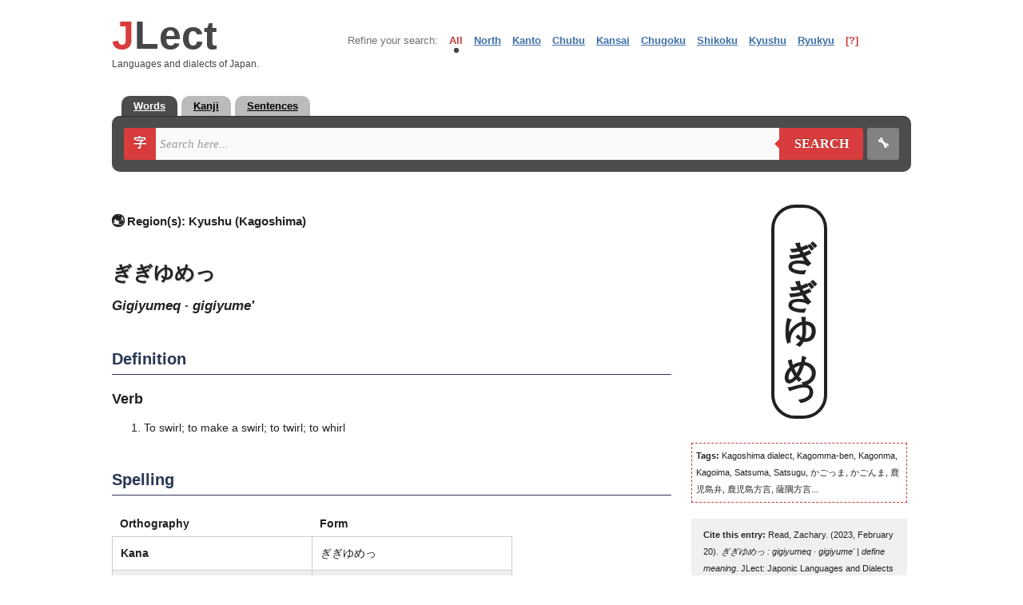

--- FILE ---
content_type: text/html; charset=UTF-8
request_url: https://www.jlect.com/entry/5135/gigiyumeq-gigiyume'/
body_size: 5991
content:
<!DOCTYPE html>
<html lang="en">
<head>
	<meta http-equiv="Content-type" content="text/html;charset=UTF-8">
	<meta http-equiv="content-language" content="en" />
	<meta http-equiv="X-UA-Compatible" content="IE=EDGE" />
	<meta name="author" content="Zachary Read" />
	<meta name="robots" content="all,follow" />
	<meta name="google" value="notranslate" />
	<meta name="viewport" content="width=device-width" />
	<meta name="keywords" content="ぎぎゆめっ, gigiyumeq · gigiyume', define gigiyumeq · gigiyume', gigiyumeq · gigiyume' definition, meaning, origin, etymology, To swirl, to make a swirl" />
	<meta name="description" content="Gigiyumeq · gigiyume' definition and meaning: To swirl, to make a swirl (ぎぎゆめっ 意味：うずをまく【渦を巻く】、うずまく【渦巻く】)" />
    <title>JLect - ぎぎゆめっ : gigiyumeq · gigiyume' | define meaning</title>
	<link rel="shortcut icon" href="/images/icon.gif" />
	<link rel="publisher" href="https://plus.google.com/113332428493234968166">
	<link rel="dns-prefetch" href="//ajax.googleapis.com">
    <link rel="stylesheet" href="/css/style.css?20251118c">
        <!--link rel="stylesheet" href="/css/leaflet.css" async="async"-->
    <link rel="stylesheet" href="https://unpkg.com/leaflet@1.9.3/dist/leaflet.css" integrity="sha256-kLaT2GOSpHechhsozzB+flnD+zUyjE2LlfWPgU04xyI=" crossorigin="" />
<script type='text/javascript' src="https://unpkg.com/@popperjs/core@2"></script>
<script type='text/javascript' src="https://unpkg.com/tippy.js@6"></script>

<script type='text/javascript' src='https://platform-api.sharethis.com/js/sharethis.js#property=62ff2f79de1069001998ac52&product=inline-share-buttons' async='async'></script>
<!-- Global site tag (gtag.js) - Google Analytics -->
<script async src="https://www.googletagmanager.com/gtag/js?id=G-YFWPYRDDME"></script>
<script>
  window.dataLayer = window.dataLayer || [];
  function gtag(){dataLayer.push(arguments);}
  gtag('js', new Date());

  gtag('config', 'G-YFWPYRDDME');
</script>

	<script type="text/javascript">
	  var _gaq = _gaq || [];
	  _gaq.push(['_setAccount', 'UA-34607811-1']);
	  _gaq.push(['_trackPageview']);

	  (function() {
		var ga = document.createElement('script'); ga.type = 'text/javascript'; ga.async = true;
		ga.src = ('https:' === document.location.protocol ? 'https://ssl' : 'http://www') + '.google-analytics.com/ga.js';
		var s = document.getElementsByTagName('script')[0]; s.parentNode.insertBefore(ga, s);
	  })();
	</script>
</head>

<body>
<!-- map functions -->
<div id="map-mask"></div>
<div id="map"></div>
<div id="map-close">X</div>


<!-- logo and region selector -->
<header id="top-section">
	<div id="top-section-logo">
		<div id="logo"><a href="/"><span>J</span>Lect</a></div>
		<div id="logo-slogan">Languages and dialects of Japan.</div>
	</div>
	
	<div id="top-section-selector" class="bar">
		<ul id="categories">
			<li class="categories" title="Select a category to refine your search to this particular geographical area.">Refine your search:</li>
			<li class="active" onClick="SwitchCategory(this, event);">All</li>
			<li onClick="SwitchCategory(this, event);" class="inactive">North<ul>
					<li class="subinactive" onClick="SwitchCategory(this, event);">Akita</li>
					<li class="subinactive" onClick="SwitchCategory(this, event);">Aomori</li>
					<li class="subinactive" onClick="SwitchCategory(this, event);">Fukushima</li>
					<li class="subinactive" onClick="SwitchCategory(this, event);">Hokkaido</li>
					<li class="subinactive" onClick="SwitchCategory(this, event);">Iwate</li>
					<li class="subinactive" onClick="SwitchCategory(this, event);">Miyagi</li>
					<li class="subinactive" onClick="SwitchCategory(this, event);">Yamagata</li></ul></li>
			<li onClick="SwitchCategory(this, event);" class="inactive">Kanto<ul>
					<li class="subinactive" onClick="SwitchCategory(this, event);">Chiba</li>
					<li class="subinactive" onClick="SwitchCategory(this, event);">Gunma</li>
					<li class="subinactive" onClick="SwitchCategory(this, event);">Hachijo-Daito</li>
					<li class="subinactive" onClick="SwitchCategory(this, event);">Ibaraki</li>
					<li class="subinactive" onClick="SwitchCategory(this, event);">Kanagawa</li>
					<li class="subinactive" onClick="SwitchCategory(this, event);">Saitama</li>
					<li class="subinactive" onClick="SwitchCategory(this, event);">Tochigi</li>
					<li class="subinactive" onClick="SwitchCategory(this, event);">Tokyo</li></ul></li>
			<li onClick="SwitchCategory(this, event);" class="inactive">Chubu<ul>
					<li class="subinactive" onClick="SwitchCategory(this, event);">Aichi</li>
					<li class="subinactive" onClick="SwitchCategory(this, event);">Fukui</li>
					<li class="subinactive" onClick="SwitchCategory(this, event);">Gifu</li>
					<li class="subinactive" onClick="SwitchCategory(this, event);">Ishikawa</li>
					<li class="subinactive" onClick="SwitchCategory(this, event);">Nagano</li>
					<li class="subinactive" onClick="SwitchCategory(this, event);">Niigata</li>
					<li class="subinactive" onClick="SwitchCategory(this, event);">Shizuoka</li>
					<li class="subinactive" onClick="SwitchCategory(this, event);">Toyama</li>
					<li class="subinactive" onClick="SwitchCategory(this, event);">Yamanashi</li></ul></li>
			<li onClick="SwitchCategory(this, event);" class="inactive">Kansai<ul>
					<li class="subinactive" onClick="SwitchCategory(this, event);">Hyogo</li>
					<li class="subinactive" onClick="SwitchCategory(this, event);">Kyoto</li>
					<li class="subinactive" onClick="SwitchCategory(this, event);">Mie</li>
					<li class="subinactive" onClick="SwitchCategory(this, event);">Nara</li>
					<li class="subinactive" onClick="SwitchCategory(this, event);">Osaka</li>
					<li class="subinactive" onClick="SwitchCategory(this, event);">Shiga</li>
					<li class="subinactive" onClick="SwitchCategory(this, event);">Wakayama</li></ul></li>
			<li onClick="SwitchCategory(this, event);" class="inactive">Chugoku<ul>
					<li class="subinactive" onClick="SwitchCategory(this, event);">Hiroshima</li>
					<li class="subinactive" onClick="SwitchCategory(this, event);">Okayama</li>
					<li class="subinactive" onClick="SwitchCategory(this, event);">Shimane</li>
					<li class="subinactive" onClick="SwitchCategory(this, event);">Tottori</li>
					<li class="subinactive" onClick="SwitchCategory(this, event);">Yamaguchi</li></ul></li>
			<li onClick="SwitchCategory(this, event);" class="inactive">Shikoku<ul>
					<li class="subinactive" onClick="SwitchCategory(this, event);">Ehime</li>
					<li class="subinactive" onClick="SwitchCategory(this, event);">Kagawa</li>
					<li class="subinactive" onClick="SwitchCategory(this, event);">Kochi</li>
					<li class="subinactive" onClick="SwitchCategory(this, event);">Tokushima</li></ul></li>
			<li onClick="SwitchCategory(this, event);" class="inactive">Kyushu<ul>
					<li class="subinactive" onClick="SwitchCategory(this, event);">Fukuoka</li>
					<li class="subinactive" onClick="SwitchCategory(this, event);">Kagoshima</li>
					<li class="subinactive" onClick="SwitchCategory(this, event);">Kumamoto</li>
					<li class="subinactive" onClick="SwitchCategory(this, event);">Miyazaki</li>
					<li class="subinactive" onClick="SwitchCategory(this, event);">Nagasaki</li>
					<li class="subinactive" onClick="SwitchCategory(this, event);">Oita</li>
					<li class="subinactive" onClick="SwitchCategory(this, event);">Saga</li></ul></li>
			<li onClick="SwitchCategory(this, event);" class="inactive">Ryukyu<ul>
					<li class="subinactive" onClick="SwitchCategory(this, event);">Amami</li>
					<li class="subinactive" onClick="SwitchCategory(this, event);">Yoron</li>
					<li class="subinactive" onClick="SwitchCategory(this, event);" title="Northern Okinawan">Kunigami</li>
					<li class="subinactive" onClick="SwitchCategory(this, event);">Okinawa</li>
					<li class="subinactive" onClick="SwitchCategory(this, event);" title="Okinawan-Japanese (Uchinaa-yamatuguchi)">Yamatu</li>
					<li class="subinactive" onClick="SwitchCategory(this, event);">Miyako</li>
					<li class="subinactive" onClick="SwitchCategory(this, event);">Tarama-Minna</li>
					<li class="subinactive" onClick="SwitchCategory(this, event);">Yaeyama</li>
					<li class="subinactive" onClick="SwitchCategory(this, event);">Yonaguni</li></ul></li>
			<li id="cathelp">[?]</li>
		</ul>
	</div>
</header>

<!-- main search area-->
<div>
	<div id="head-wrapper-tabs">
		<ul>
			<li><a href="#words" class="tab-active">Words</a></li><!--li><a href="#names">Names</a></li--><li><a href="#kanji">Kanji</a></li><li><a href="#sentences">Sentences</a></li>
		</ul>
	</div>
	<div id="head-wrapper">
		<form class="form-wrapper" action="/search.php" method="get">
			<div id="draw">字<span class="hidden"> Draw</span></div>
			<input id="romaji" name="r" type="text" placeholder="Search here..." onKeyUp="Convert();" onKeyDown="Convert();" onPaste="setTimeout(function(){Convert();}, 4);" onKeyPress="Convert();" onClick="Convert();" onChange="Convert();" onFocus="ShowList();" autocomplete="off">
			<div id="submit-wrapper"><button type="submit" id="submit"><span class="hidden">🔍 </span>Search</button></div>
			<div class="form-wrapper-separator"></div>
			<div id="settings">🔧<span class="hidden"> Settings</span></div>
			<input id="location" name="l" value="all" type="hidden">
			<input id="search-tab" name="group" value="words" type="hidden">
		</form>

		<div id="suggest">
			<div id="hiragana"><div id="htest" onclick="Fill(this);"></div></div>
			<div id="katakana"><div id="ktest" onclick="Fill(this);"></div></div>
		</div>

		<div id="bottom-wrapper">
			<div id="bw-text">
				<p class="bw-text-header" style="display:none;">Select your search type:</p>
				<ul style="display:none;">
					<li>Handwritten Kanji Search</li>
					<li>Radical Search</li>
				</ul>
				<div id="lw-canvas">
					<p class="bw-text-header">Handwritten Kanji Search</p>
					<div style="display:none;">Angles: <span id="jhr-angles"></span></div>
					<div style="display:none;">Direction: <span id="jhr-direction"></span></div>
					<div style="display:none;">Overlap: <span id="jhr-overlap"></span></div>
					<div style="display:none;">Saver: <span id="jhr-saver"></span></div>
					<div id="lw-canvas-table">
						<div id="lw-canvas-drawbox">
							<div><canvas id="can" width="231" height="231" style="touch-action: none;"></canvas></div>
							<div><input type="button" value="Clear" id="jhr-clear" size="23"><input type="button" value="Undo" id="jhr-undo" size="23"></div>
						</div>

						<div id="handwriting-results">
							<p class="bw-text-subheader">Near match:</p>
							<div id="jhr-guess"></div>

                            <p class="bw-text-subheader">Partial match:</p>
                            <div id="jhr-slength"></div>

							<p class="bw-text-subheader">Fuzzy match:</p>
							<div id="jhr-fuzzy"></div>

							<p class="bw-text-subheader">Similarity match:</p>
							<div id="jhr-similarity"></div>

                            <p class="bw-text-subheader">Wrong order match:</p>
                            <div id="jhr-wrongorder"></div>
						</div>
					</div>
							<p id="handwriting-description">Use the drawing pad to the left to get started! Then select a character to insert it into the search box.</p>
				</div>
				<div style="clear:both;"></div>
				<div id="bw-search-radical" style="display:none;">
					
					<div id="radical-left-cell">
					<p class="bw-text-header">Search by Radical</p>
					<div id="radical-table">
						<a class="rad rad-num">1</a><a class="rad">一</a><a class="rad">｜</a><a class="rad">丶</a><a class="rad">ノ</a><a class="rad">乙</a><a class="rad">亅</a><a class="rad rad-num">
							2</a><a class="rad">十</a><a class="rad">匸</a><a class="rad">匚</a><a class="rad">匕</a><a class="rad">勹</a><a class="rad">卜</a><a class="rad">卩</a><a class="rad">厂</a><a class="rad">厶</a><a class="rad">又</a><a class="rad rad-left">⻖</a><a class="rad rad-right">⻏</a><a class="rad">力</a><a class="rad">刂</a><a class="rad">刀</a><a class="rad">二</a><a class="rad">亠</a><a class="rad">人</a><a class="rad">亻</a><a class="rad">儿</a><a class="rad">入</a><a class="rad">ハ</a><a class="rad">凵</a><a class="rad">几</a><a class="rad">冫</a><a class="rad">冖</a><a class="rad">冂</a><a class="rad rad-num">
						3</a><a class="rad">彐</a><a class="rad">弓</a><a class="rad">弋</a><a class="rad">廾</a><a class="rad">廴</a><a class="rad">广</a><a class="rad">幺</a><a class="rad">干</a><a class="rad">彑</a><a class="rad">ヨ</a><a class="rad">⺌</a><a class="rad">犭</a><a class="rad">氵</a><a class="rad">辶</a><a class="rad">扌</a><a class="rad">忄</a><a class="rad">彳</a><a class="rad">彡</a><a class="rad">巾</a><a class="rad">已</a><a class="rad">女</a><a class="rad">大</a><a class="rad">口</a><a class="rad">囗</a><a class="rad">土</a><a class="rad">夕</a><a class="rad">士</a><a class="rad">夂</a><a class="rad">子</a><a class="rad">宀</a><a class="rad">寸</a><a class="rad">工</a><a class="rad">夊</a><a class="rad">川</a><a class="rad">巛</a><a class="rad">山</a><a class="rad">屮</a><a class="rad">尸</a><a class="rad">尢</a><a class="rad">小</a><a class="rad rad-num">
						4</a><a class="rad">火</a><a class="rad">无</a><a class="rad">水</a><a class="rad">气</a><a class="rad">氏</a><a class="rad">毛</a><a class="rad">灬</a><a class="rad">爪</a><a class="rad">父</a><a class="rad">爻</a><a class="rad">礻</a><a class="rad">片</a><a class="rad">牙</a><a class="rad">牛</a><a class="rad">犬</a><a class="rad">爿</a><a class="rad">比</a><a class="rad">毋</a><a class="rad">文</a><a class="rad">攵</a><a class="rad">攴</a><a class="rad">支</a><a class="rad">手</a><a class="rad">戶</a><a class="rad">戈</a><a class="rad">心</a><a class="rad">斗</a><a class="rad">斤</a><a class="rad">方</a><a class="rad">歹</a><a class="rad">止</a><a class="rad">欠</a><a class="rad">木</a><a class="rad">月</a><a class="rad">曰</a><a class="rad">日</a><a class="rad">殳</a><a class="rad rad-num">
						5</a><a class="rad">矛</a><a class="rad">矢</a><a class="rad">石</a><a class="rad">示</a><a class="rad">禸</a><a class="rad">禾</a><a class="rad">穴</a><a class="rad">立</a><a class="rad">衤</a><a class="rad">目</a><a class="rad">皿</a><a class="rad">母</a><a class="rad">瓦</a><a class="rad">玄</a><a class="rad">玉</a><a class="rad">瓜</a><a class="rad">甘</a><a class="rad">生</a><a class="rad">用</a><a class="rad">皮</a><a class="rad">白</a><a class="rad">癶</a><a class="rad">疒</a><a class="rad">疋</a><a class="rad">田</a><a class="rad rad-num">
						6</a><a class="rad">舛</a><a class="rad">舟</a><a class="rad">艮</a><a class="rad">色</a><a class="rad">艸</a><a class="rad">虍</a><a class="rad">虫</a><a class="rad">血</a><a class="rad">行</a><a class="rad">衣</a><a class="rad">西</a><a class="rad">舌</a><a class="rad">臼</a><a class="rad">至</a><a class="rad">竹</a><a class="rad">米</a><a class="rad">糸</a><a class="rad">缶</a><a class="rad">网</a><a class="rad">羊</a><a class="rad">羽</a><a class="rad">老</a><a class="rad">而</a><a class="rad">耒</a><a class="rad">耳</a><a class="rad">聿</a><a class="rad">肉</a><a class="rad">自</a><a class="rad">臣</a><a class="rad rad-num">
						7</a><a class="rad">辰</a><a class="rad">辛</a><a class="rad">邑</a><a class="rad">酉</a><a class="rad">釆</a><a class="rad">里</a><a class="rad">辵</a><a class="rad">車</a><a class="rad">身</a><a class="rad">足</a><a class="rad">言</a><a class="rad">見</a><a class="rad">角</a><a class="rad">谷</a><a class="rad">豆</a><a class="rad">豕</a><a class="rad">豸</a><a class="rad">貝</a><a class="rad">赤</a><a class="rad">走</a><a class="rad rad-num">
						8</a><a class="rad">非</a><a class="rad">青</a><a class="rad">雨</a><a class="rad">隹</a><a class="rad">隶</a><a class="rad">阜</a><a class="rad">門</a><a class="rad">金</a><a class="rad">長</a><a class="rad rad-num">
						9</a><a class="rad">香</a><a class="rad">首</a><a class="rad">食</a><a class="rad">飛</a><a class="rad">風</a><a class="rad">頁</a><a class="rad">音</a><a class="rad">韭</a><a class="rad">韋</a><a class="rad">革</a><a class="rad">面</a><a class="rad rad-num">
						10</a><a class="rad">髟</a><a class="rad">鬼</a><a class="rad">鬲</a><a class="rad">鬯</a><a class="rad">鬥</a><a class="rad">馬</a><a class="rad">骨</a><a class="rad">高</a><a class="rad rad-num">
						11</a><a class="rad">鳥</a><a class="rad">黒</a><a class="rad">罒</a><a class="rad">亀</a><a class="rad">麻</a><a class="rad">魚</a><a class="rad">鹿</a><a class="rad">鹵</a><a class="rad">麥</a><a class="rad rad-num">
						12</a><a class="rad">黑</a><a class="rad">黍</a><a class="rad">黃</a><a class="rad">黹</a><a class="rad rad-num">
						13</a><a class="rad">鼓</a><a class="rad">黽</a><a class="rad">鼠</a><a class="rad">鼎</a><a class="rad rad-num">
						14</a><a class="rad">鼻</a><a class="rad">齊</a><a class="rad rad-num">
						15</a><a class="rad">齒</a><a class="rad rad-num">
						16</a><a class="rad">龜</a><a class="rad">龍</a><a class="rad rad-num">
						17</a><a class="rad">龠</a>
						
						<button type="button">Clear</button>
					</div>
					</div>
					<div id="radical-results">
						<p id="radical-results-header">Result: 1 characters found</p>
						<p><a class="rad-result-num">17</a><a class="rad-result-kanji">龠</a></p>
					</div>
				</div>
			</div>
			<div id="bw-config">
				<p class="bw-text-header">Settings</p>
				<p class="bw-text-subheader">Search type</p>
				
				<div><input name="searchtype" type="radio" id="setting-contains" checked="checked"><label for="setting-contains">Contains</label></div>
				<div><input name="searchtype" type="radio" id="setting-startswith"><label for="setting-startswith">Starts with</label></div>
				<div><input name="searchtype" type="radio" id="setting-endswith"><label for="setting-endswith">Ends with</label></div>
				<div><input name="searchtype" type="radio" id="setting-exact"><label for="setting-exact">Exact match</label></div>
				<p class="bw-text-subheader">Word search: Languages</p>
				<div><input name="searchlanguages" type="checkbox" id="setting-jpn" checked="checked"><label for="setting-jpn">Search in standard Japanese</label></div>
				<div><input name="searchlanguages" type="checkbox" id="setting-eng" checked="checked"><label for="setting-eng">Search in English</label></div>
				<div><input name="searchlanguages" type="checkbox" id="setting-var" checked="checked"><label for="setting-var">Search in regional variant</label></div>
				<p class="bw-text-subheader">Word search: Databases</p>
				<div><input name="searchdatabases" type="checkbox" id="setting-jlect" checked="checked"><label for="setting-jlect">JLect</label></div>
				<div><input name="searchdatabases" type="checkbox" id="setting-jmdict" checked="checked"><label for="setting-jmdict">JMdict</label></div>
				<div><input name="searchdatabases" type="checkbox" id="setting-wikipedia" checked="checked"><label for="setting-wikipedia">Wikipedia</label></div>
				<div><input name="searchdatabases" type="checkbox" id="setting-wiktionary" checked="checked"><label for="setting-wiktionary">Wiktionary</label></div>
			</div>
		</div>

	</div>
</div>

<div style="clear:both;"></div>

<!-- begin content -->
<article id="content">
		<div id="search-table" class="entry-page">		<div id="search-left-column"><p id="entry-page-dialect" class="entry-page-dialect-long"><!--img title="Regions where this word or expression is used." alt="" src="/css/miniglobe.png"--><span class="">🌏 Region(s): </span><span title="Region – 地方"  id="dia">Kyushu (Kagoshima)</span></p><h1 id="entry-title"><span lang="ja">ぎぎゆめっ</span><span class="hidden"> : gigiyumeq · gigiyume&#039; | define meaning</span></h1><p id="entry-page-pronunciation">gigiyumeq · gigiyume&#039;</p><h2 title="定義">Definition</h2>
<p><span style="font-weight:bold; font-size:1.25em;">Verb</span></p>
<div class="definition"><ol>
	<li>To swirl; to make a swirl; to twirl; to whirl</li>
</ol>
</div>
<h2>Spelling</h2><table id="entry-orthography"><thead><tr><th>Orthography</th><th>Form</th></tr></thead><tbody><tr><th>Kana</th><td>ぎぎゆめっ</td></tr><tr><th>Romanization</th><td>gigiyumeq<br>gigiyumeʔ<br>gigiyume'</td></tr></tbody></table>
<p class="ja-definition" lang="ja"><b>意味：</b>うずをまく【渦を巻く】、うずまく【渦巻く】</p>
<p class="entry-amend"><a href="/amend.php?id=5135" title="Edit / Expand / Add example / Report mistake" target="_blank" rel="nofollow">+ amend/report</a></p>		
		</div>
		<div id="search-right-column">
			<div id="search-right-column-kanji"><span lang="ja">ぎぎゆめっ</span></div><p class="entry-tags"><b>Tags:</b> Kagoshima dialect, Kagomma-ben, Kagonma, Kagoima, Satsuma, Satsugu, かごっま, かごんま, 鹿児島弁, 鹿児島方言, 薩隅方言...</p>
<div style="font-size: 0.8em;background: #f0f0f0;padding: 10px 15px;margin: 20px 5px;"><strong>Cite this entry:</strong> Read, Zachary. (2023, February 20). <em>ぎぎゆめっ : gigiyumeq · gigiyume' | define meaning</em>. JLect: Japonic Languages and Dialects Database. Retrieved 2026, January 17, from <a href="https://www.jlect.com/entry/5135/gigiyumeq-gigiyume'/">https://www.jlect.com/entry/5135/gigiyumeq-gigiyume'/</a>.</div>		</div>
</div>
<div style="clear:both;"></div>
</article>


<footer>
    <div class="footer-container">

        <div class="footer-section footer-branding">
            <h2>JLect</h2>
            <p>Japonic Languages and Dialects Database</p>
        </div>

        <div class="footer-section footer-links">
            <h3>Quick links</h3>
            <ul>
                <li><a href="/">Home</a></li>
                <li><a href="/about.php">About JLect</a></li>
                <li><a href="/news.php">News and updates</a></li>
                <li><a href="/dictionaries.php">Dictionaries</a></li>
                <li><a href="/contact.php">Contribute</a></li>
                <li><a href="/contact.php">Contact</a></li>
                <li><a href="/resources.php">Resources</a></li>
            </ul>
        </div>

        <div class="footer-section footer-contact">
            <h3>Entries by region</h3>
            <ul>
                <li><a href="/search.php?r=&h=&k=&l=north">Tohoku</a></li>
                <li><a href="/search.php?r=&h=&k=&l=kanto">Kanto</a></li>
                <li><a href="/search.php?r=&h=&k=&l=chubu">Chubu</a></li>
                <li><a href="/search.php?r=&h=&k=&l=kansai">Kansai</a></li>
                <li><a href="/search.php?r=&h=&k=&l=chugoku">Chugoku</a></li>
                <li><a href="/search.php?r=&h=&k=&l=shikoku">Shikoku</a></li>
                <li><a href="/search.php?r=&h=&k=&l=kyushu">Kyushu</a></li>
                <li><a href="/search.php?r=&l=ryukyu&group=words">Ryukyu</a></li>
                <li><a href="/dictionaries.php">All dictionaries</a></li>
            </ul>
        </div>

        <div class="footer-section footer-social">
            <h3>Resources</h3>
            <ul>
                <li><a href="/resources.php#japanese-ryukyuan">Japonic</a></li>
                <li><a href="/resources.php#old-japanese">Old Japanese</a></li>
                <li><a href="/resources.php#early-middle-japanese">Middle Japanese</a></li>
                <li><a href="/resources.php#early-modern-japanese">Early Modern Japanese</a></li>
                <li><a href="/resources.php#hachijo-daito">Hachijo and Daito</a></li>
                <li><a href="/resources.php#ryukyuan">Ryukyuan</a></li>
                <li><a href="/resources.php#old-okinawan">Old Okinawan</a></li>
                <li><a href="/resources.php#ainu">Ainu</a></li>
                <li><a href="/resources.php">All resources</a></li>
            </ul>
        </div>

    </div>

    <div class="footer-bottom">
        <p>Copyright © 2026 JLect. All rights reserved.</p>
    </div>
</footer>




<script src="https://ajax.googleapis.com/ajax/libs/jquery/1.11.1/jquery.min.js" integrity="sha384-UM1JrZIpBwVf5jj9dTKVvGiiZPZTLVoq4sfdvIe9SBumsvCuv6AHDNtEiIb5h1kU" crossorigin="anonymous"></script>
<script src="https://ajax.googleapis.com/ajax/libs/jqueryui/1.10.3/jquery-ui.min.js" integrity="sha384-NdBrHQkGhjPzZhn0Cev/LAH+zOvmTXmdqQ0tijTFgAEejVFblAdSsen/W5dPlN8v" crossorigin="anonymous"></script>
<!--script src="/js/compressed/handwriting-recognition.js"></script-->
<script charset="UTF-8" src="/js/jlect-jhr/jlect-jhr.full.js?20240404b"></script>
<!--script src="/js/leaflet.js"></script-->

<script src="https://unpkg.com/leaflet@1.9.3/dist/leaflet.js" integrity="sha256-WBkoXOwTeyKclOHuWtc+i2uENFpDZ9YPdf5Hf+D7ewM=" crossorigin=""></script>

<script src="/js/compressed/gjm-merge.js?c"></script>

<script>
    tippy('[data-tippy-content]', {
        interactive: true,
        allowHTML: true,
    });
</script>

<!--script type="text/javascript" src="https://www.jlect.com/js/share42/share42.js"></script-->

<script defer src="https://static.cloudflareinsights.com/beacon.min.js/vcd15cbe7772f49c399c6a5babf22c1241717689176015" integrity="sha512-ZpsOmlRQV6y907TI0dKBHq9Md29nnaEIPlkf84rnaERnq6zvWvPUqr2ft8M1aS28oN72PdrCzSjY4U6VaAw1EQ==" data-cf-beacon='{"version":"2024.11.0","token":"2bf36b6fa18c479e8bfe529ccc2739db","r":1,"server_timing":{"name":{"cfCacheStatus":true,"cfEdge":true,"cfExtPri":true,"cfL4":true,"cfOrigin":true,"cfSpeedBrain":true},"location_startswith":null}}' crossorigin="anonymous"></script>
</body>
</html>
